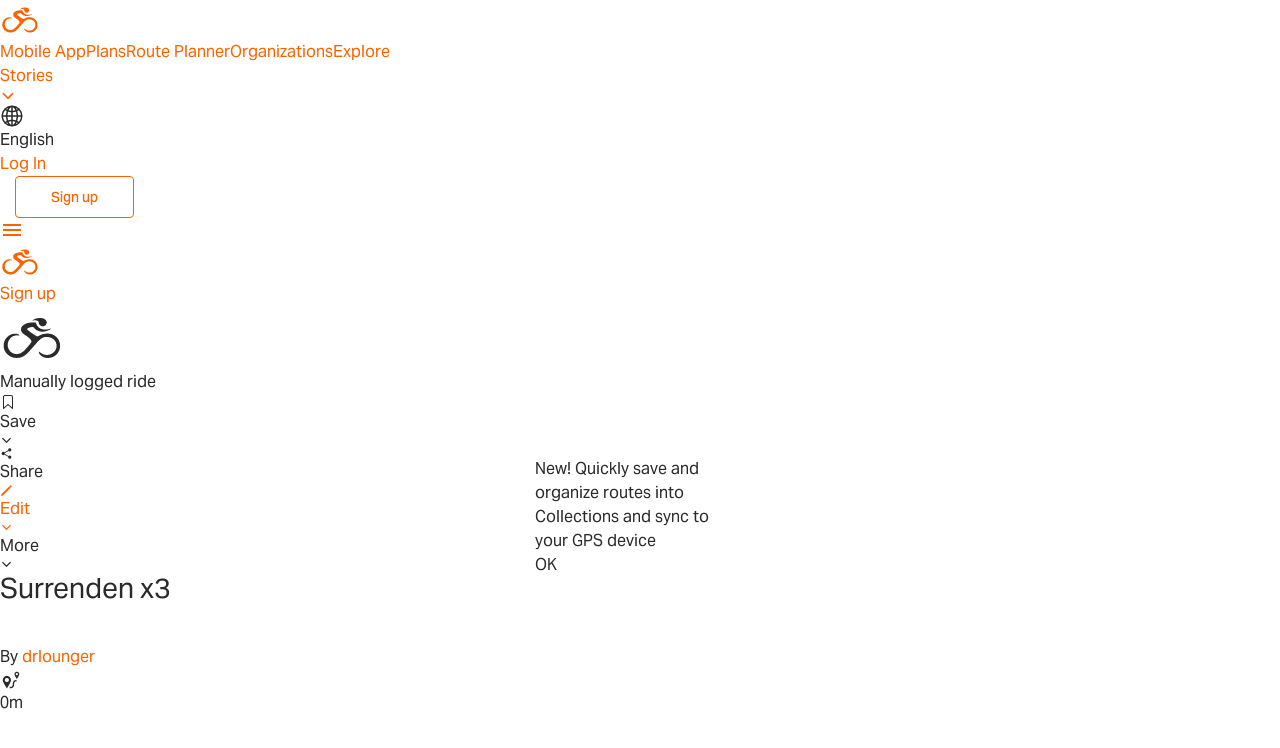

--- FILE ---
content_type: text/css
request_url: https://cos.ridewithgps.com/rwgps-javascripts/prod/assets/core-2TcXAUYK.css
body_size: 768
content:
._loginPage_1qmjr_1:not(#_#_#_)>div:first-of-type{flex:1 1 80vh}._bg_1qmjr_5:not(#_#_#_){height:100%}@media screen and (min-width: 601px){._bg_1qmjr_5:not(#_#_#_){background:url(/images/revised_layout/signup-bg.jpg);background-size:cover;background-repeat:no-repeat;padding-top:56px;padding-bottom:72px}}._formContainer_1qmjr_18:not(#_#_#_){max-width:532px;margin-left:auto;margin-right:auto;padding:40px;background-color:#fff}._signupPage_55dyj_1:not(#_#_#_)>div:first-of-type{flex:1 1 80vh}._bg_55dyj_5:not(#_#_#_){height:100%}@media screen and (min-width: 601px){._bg_55dyj_5:not(#_#_#_){background:url(/images/revised_layout/signup-bg.jpg);background-size:cover;background-repeat:no-repeat;padding-top:56px;padding-bottom:72px}}._formContainer_55dyj_18:not(#_#_#_){max-width:960px;margin-left:auto;margin-right:auto;padding:40px;background-color:#fff}@media screen and (max-width: 800px){._formContainer_55dyj_18:not(#_#_#_){padding:0}}


--- FILE ---
content_type: application/javascript
request_url: https://cos.ridewithgps.com/rwgps-javascripts/prod/assets/Heart-C6C27Uhv.js
body_size: 781
content:
import{aS as _,n as o,A as p,j as l,bt as x,aM as m}from"./modulepreload-polyfill-BBkejO7o.js";const h="_Heart_1p54a_1",H="_heartIcon_1p54a_9",g="_liked_1p54a_19",M="_likeText_1p54a_23",f="_count_1p54a_36",s={Heart:h,heartIcon:H,liked:g,likeText:M,count:f},e=p({like:{id:"Heart.like",defaultMessage:"like"},liked:{id:"Heart.liked",defaultMessage:"liked"},likeReport:{id:"Heart.likeReport",defaultMessage:"like report"},unlike:{id:"Heart.unlike",defaultMessage:"unlike"}}),I=({liked:a,count:i,onClick:c,size:n,capitalized:r,emptyOnZero:k})=>{const t=_(),d=r?o.capitalize(t(a?e.unlike:e.like)):t(a?e.unlike:e.like),u=r?o.capitalize(t(a?e.liked:e.like)):t(a?e.liked:e.like);return l.jsxs("div",{className:s.Heart,onClick:c,children:[l.jsx(x,{className:m(s.heartIcon,a&&s.liked),i:a?"md-heart":"md-heart-outline",size:n!=null?n:24,title:d}),i&&i>0?l.jsx("div",{className:s.count,children:i}):l.jsx("div",{className:s.likeText,children:!k&&u})]})};export{I as H};


--- FILE ---
content_type: application/javascript
request_url: https://cos.ridewithgps.com/rwgps-javascripts/prod/assets/index-feq-q3gD.js
body_size: 643
content:
var l=Object.defineProperty;var d=(o,t,e)=>t in o?l(o,t,{enumerable:!0,configurable:!0,writable:!0,value:e}):o[t]=e;var c=(o,t,e)=>d(o,typeof t!="symbol"?t+"":t,e);import{m as p,bs as i,W as u,j as s,x as f}from"./modulepreload-polyfill-BBkejO7o.js";import{C as m}from"./ConfirmationDialog-3TbqrPEi.js";import"./commonmark-DrfzU0yE.js";import"./useKeyboardShortcut-CcAKx0eh.js";const j="_infoRow_1044l_1",x={infoRow:j},g="TROUTE_INFO_MODAL";class h extends p.PureComponent{constructor(t){super(t),this.state={loading:!0,trouteInfo:null}}componentDidMount(){const{objectType:t,objectId:e}=this.props;u("/".concat(t,"s/").concat(e,"/admin_info.json")).then(n=>this.setState({trouteInfo:n,loading:!1})).catch(n=>this.setState({loading:!1}))}render(){const{loading:t,trouteInfo:e}=this.state,{troute:n,objectType:a,onRequestClose:r}=this.props;return s.jsx(m,{primary:!0,title:"Info for ".concat(n.name),maxWidth:"600px",onRequestClose:r,onCancel:r,onConfirm:r,confirmText:"Dismiss",children:t||!e?s.jsx(f,{centered:!0,size:30}):s.jsx(R,{info:e,objectType:a})})}}c(h,"propTypes",{troute:i.object.isRequired,objectType:i.string.isRequired,objectId:i.number.isRequired});const R=({info:o,objectType:t})=>{const e=o[t];return s.jsx("div",{children:s.jsx(I,{label:"MRP planned?",value:e.mrp_planned?"Yes":"No"})})},I=({label:o,value:t})=>s.jsxs("dl",{className:x.infoRow,children:[s.jsx("dt",{children:o}),s.jsx("dd",{children:t})]});export{g as TROUTE_INFO_MODAL,h as TRouteInfoModal};


--- FILE ---
content_type: application/javascript
request_url: https://cos.ridewithgps.com/rwgps-javascripts/prod/assets/useSelectInputOnMount-DJpWznCb.js
body_size: 19
content:
import{r as t}from"./modulepreload-polyfill-BBkejO7o.js";const n=()=>{const[s,r]=t.useState(!1),[e,u]=t.useState(null);return t.useEffect(()=>{s||!e||(e.select(),r(!0))},[s,e]),u};export{n as u};


--- FILE ---
content_type: application/javascript
request_url: https://cos.ridewithgps.com/rwgps-javascripts/prod/assets/ConfirmationDialog-3TbqrPEi.js
body_size: 429
content:
import{j as s,w as C,C as h,x as v,M as c,y as d}from"./modulepreload-polyfill-BBkejO7o.js";import{u as g}from"./useKeyboardShortcut-CcAKx0eh.js";const w=({title:i,danger:o=!1,children:a,onConfirm:t,confirmText:l,showCancel:r=!0,cancelText:n,onCancel:x,onRequestClose:e,confirmPending:j,confirmDisabled:m,footerHint:y,noFooter:f,maxWidth:p="500px",...u})=>(g({hotkeys:[{key:"Enter",fn:t}]}),s.jsx(C,{title:i,maxWidth:p,onRequestClose:e,footer:f?void 0:s.jsx(k,{danger:o,onConfirm:t,confirmPending:j,confirmText:l,confirmDisabled:m,showCancel:r,cancelText:n,onCancel:x||e,hint:y}),...u,children:a})),k=({onConfirm:i,onCancel:o,confirmText:a=s.jsx(c,{m:d.confirm}),showCancel:t=!0,cancelText:l=s.jsx(c,{m:d.cancel}),confirmPending:r,confirmDisabled:n,danger:x,hint:e})=>s.jsxs("div",{style:{display:"flex",justifyContent:"flex-end",alignItems:"center"},children:[e&&s.jsx("div",{children:e}),e&&s.jsx("div",{style:{flexGrow:1}}),t&&s.jsx("a",{style:{margin:"0 30px 0 0",fontWeight:500},onClick:o,children:l}),s.jsxs(h,{primary:!0,inline:!0,danger:x,style:{margin:"0 0"},disabled:!!r||n,onClick:r?void 0:i,children:[r&&s.jsx(v,{size:14})," ",a]})]});export{w as C};


--- FILE ---
content_type: application/javascript
request_url: https://cos.ridewithgps.com/rwgps-javascripts/prod/assets/ResultListItem-BuiJsrth.js
body_size: 1347
content:
import{r as m,j as t,aM as _,aS as I,A as y,av as h}from"./modulepreload-polyfill-BBkejO7o.js";import{D as o}from"./GlobalNav-DUyK4RdQ.js";import{F as S}from"./FancyByline-CXunyomP.js";import{M as R}from"./urlHelpers-BuxuG3GG.js";const g="_resultListItem_5q9e2_8",C="_noCSSHover_5q9e2_33",f="_hovered_5q9e2_33",k="_selected_5q9e2_37",w="_bylineAndPhotos_5q9e2_49",M="_rliSelectableForm_5q9e2_60",q="_rliSelectableList_5q9e2_73",A="_cbWrap_5q9e2_78",N="_titleRow_5q9e2_108",T="_title_5q9e2_108",F="_stats_5q9e2_140",D="_dateLine_5q9e2_162",H="_thumb_5q9e2_166",s={resultListItem:g,noCSSHover:C,hovered:f,selected:k,bylineAndPhotos:w,rliSelectableForm:M,rliSelectableList:q,cbWrap:A,titleRow:N,title:T,stats:F,dateLine:D,thumb:H},x=({asset:e,isHovered:i,isSelected:d,onClick:r,onMouseEnter:c,onMouseLeave:a,content:l,footerRight:n,wrapper:j=m.Fragment,className:p,enableCSSHover:L=!0})=>{const v=m.useMemo(()=>{if(r)return b=>{b.target instanceof HTMLAnchorElement||r(b)}},[r]);return t.jsx("div",{className:_(s.resultListItem,(i||d)&&s.hovered,d&&s.selected,!L&&s.noCSSHover,p),onMouseEnter:c,onMouseLeave:a,onClick:v,children:t.jsxs(j,{children:[l,((e==null?void 0:e.userId)||n)&&t.jsxs("div",{className:s.bylineAndPhotos,children:[(e==null?void 0:e.userId)&&t.jsx(S,{photoUrl:e.bylinePhoto,userId:e.userId,name:e.bylineName,assetId:e.objectId}),n]})]})})},B=({type:e,...i})=>{var r;const d=t.jsx("input",{id:m.useId(),type:"checkbox",readOnly:!0,checked:i.isSelected,onClick:i.onClickCheckbox?c=>{var a;c.stopPropagation(),(a=i.onClickCheckbox)==null||a.call(i)}:void 0},(r=i.isSelected)==null?void 0:r.toString());return e==="list"?t.jsx(z,{checkbox:d,...i}):t.jsx(O,{checkbox:d,...i})},O=({checkbox:e,...i})=>t.jsxs(t.Fragment,{children:[i.onClick&&e,t.jsx("div",{className:s.rliSelectableForm,children:t.jsx(x,{...i})})]}),z=({checkbox:e,onClick:i,onClickCheckbox:d,isSelected:r,isHovered:c,onMouseEnter:a,onMouseLeave:l,...n})=>t.jsxs("div",{className:_(s.rliSelectableList,r&&s.selected,c&&s.hovered),onClick:i,onMouseEnter:a,onMouseLeave:l,children:[d&&t.jsx("div",{className:s.cbWrap,children:e}),t.jsx(x,{...n})]}),V=({thumbAsset:e,children:i})=>t.jsxs("div",{className:s.titleRow,children:[t.jsx("div",{children:i}),(e.objectType==="trip"||e.objectType==="route")&&t.jsx(E,{asset:e})]}),X=({title:e})=>t.jsx("h2",{className:s.title,title:e,children:e}),$=({children:e})=>t.jsx("div",{className:s.stats,children:e}),u=y({routeUpdated:{id:"ResultListItem.routeUpdated",defaultMessage:"Route updated {date}",description:"Describing when the content was last edited. 'date' is a localized date like '2022 Jun 18'"},rideDeparted:{id:"ResultListItem.rideDeparted",defaultMessage:"Ride departed {date}",description:"Describing when the bike ride began. The token `{date}` will be replaced with a localized date like '2022 Jun 18'"},routeCreated:{id:"ResultListItem.routeCreated",defaultMessage:"Route created {date}",description:"Describing when the content was first made. 'date' is a localized date like '2022 Jun 18'"}}),G=({asset:e})=>{const i=I();return t.jsx("span",{className:s.dateLine,children:e.objectType==="trip"?i(u.rideDeparted,{date:t.jsx(o,{dateOnly:!0,medium:!0,t:e.departedAt})}):e.updatedAt===e.createdAt?i(u.routeCreated,{date:t.jsx(o,{dateOnly:!0,medium:!0,t:e.createdAt})}):i(u.routeUpdated,{date:t.jsx(o,{dateOnly:!0,medium:!0,t:e.updatedAt})})})},E=({asset:e})=>t.jsxs("picture",{children:[t.jsx("source",{media:"(max-width: ".concat(R,"px)"),srcSet:h.staticMap(e.objectType,"hover_preview",e.objectId,e.privacyCode)}),t.jsx("img",{loading:"lazy",className:s.thumb,src:h.staticMap(e.objectType,"thumb",e.objectId,e.privacyCode)})]});export{V as R,X as a,G as b,$ as c,x as d,B as e};


--- FILE ---
content_type: application/javascript
request_url: https://cos.ridewithgps.com/rwgps-javascripts/prod/assets/showUpgradeModal-kxq5wBcC.js
body_size: 492
content:
import{S as d}from"./urlHelpers-BuxuG3GG.js";import{ADD_NEW_UPSELL_MODAL as c}from"./index-VVAxNybP.js";import{P as M}from"./nonReactUtils-NpJRUlNw.js";import{C as m}from"./index-Bz1H_uuO.js";import{F as o,G as s,H as t,s as r,A as f}from"./modulepreload-polyfill-BBkejO7o.js";import{t as U,a as A}from"./trackEvent-COSQOh7_.js";const _={plannerAddRoute:c},h=f({exports:{id:"ExportModal.helpPath",defaultMessage:"More about Exports"},heatmap:{id:"HeatLayerToggle.viewPublicHeat",defaultMessage:"View Public Heatmap"}}),b=(a,e)=>{var i,g;if(U({category:(i=e==null?void 0:e.category)!=null?i:A.upgradeClicked,action:"".concat(a[0]," ").concat(e!=null&&e.subfeature?", ".concat(e==null?void 0:e.subfeature):""),label:"Originating page: ".concat(window.location)}),o.triggerUpsellModal({upsell_feature:(g=e==null?void 0:e.upsell_feature)!=null?g:a[0],upsell_source:s()}),!t){r(d,{trigger:"upgradeModal"});return}const u=a[0],l=_[u];if(l){r(l,{});return}r(m,{features:a,onDismiss:e==null?void 0:e.onDismiss,helpPathMessage:h[a[0]],onCreateAccount:()=>{r(d,{trigger:"upgradeModal"})},onUpgrade:()=>{var n;(n=e==null?void 0:e.onUpgradeClicked)==null||n.call(e),r(M,{feature:a[0]})}})};export{b as s};


--- FILE ---
content_type: application/javascript
request_url: https://cos.ridewithgps.com/rwgps-javascripts/prod/assets/distance-BDXHXIua.js
body_size: 1049
content:
import{r as i}from"./modulepreload-polyfill-BBkejO7o.js";import"./commonmark-DrfzU0yE.js";var c,s=["title","titleId"];function o(){return o=Object.assign?Object.assign.bind():function(e){for(var a=1;a<arguments.length;a++){var r=arguments[a];for(var t in r)({}).hasOwnProperty.call(r,t)&&(e[t]=r[t])}return e},o.apply(null,arguments)}function u(e,a){if(e==null)return{};var r,t,n=m(e,a);if(Object.getOwnPropertySymbols){var l=Object.getOwnPropertySymbols(e);for(t=0;t<l.length;t++)r=l[t],a.indexOf(r)===-1&&{}.propertyIsEnumerable.call(e,r)&&(n[r]=e[r])}return n}function m(e,a){if(e==null)return{};var r={};for(var t in e)if({}.hasOwnProperty.call(e,t)){if(a.indexOf(t)!==-1)continue;r[t]=e[t]}return r}var v=function(a,r){var t=a.title,n=a.titleId,l=u(a,s);return i.createElement("svg",o({xmlns:"http://www.w3.org/2000/svg",width:22,height:22,viewBox:"0 0 22 22",className:"rwg-icon",ref:r,"aria-labelledby":n},l),t?i.createElement("title",{id:n},t):null,c||(c=i.createElement("path",{fill:"currentColor",d:"m9.625 19.223.1-1.371c1.427.106 2.187-.14 2.556-.642.292-.398.385-.89.457-2.132.168-2.89.902-4.078 3.762-4.078v1.375c-1.943 0-2.268.527-2.4 2.79-.088 1.514-.21 2.166-.722 2.863-.69.94-1.904 1.333-3.753 1.195M6.875 6.875C9.153 6.875 11 8.779 11 11.129S6.875 19.25 6.875 19.25 2.75 13.478 2.75 11.129s1.847-4.254 4.125-4.254m0 2.063a2.062 2.062 0 1 0 0 4.124 2.062 2.062 0 0 0 0-4.124m9.969-6.188c1.329 0 2.406 1.111 2.406 2.481s-2.406 4.738-2.406 4.738-2.407-3.367-2.407-4.738c0-1.37 1.078-2.481 2.407-2.481m0 1.203a1.203 1.203 0 1 0 0 2.406 1.203 1.203 0 0 0 0-2.406"})))},p=i.forwardRef(v);const d="data:image/svg+xml,%3csvg%20width='22'%20height='22'%20viewBox='0%200%2022%2022'%20xmlns='http://www.w3.org/2000/svg'%3e%3cpath%20d='M9.625%2019.223l.1-1.371c1.427.106%202.187-.14%202.556-.642.292-.398.385-.89.457-2.132.168-2.89.902-4.078%203.762-4.078v1.375c-1.943%200-2.268.527-2.4%202.79-.088%201.514-.21%202.166-.722%202.863-.69.94-1.904%201.333-3.753%201.195zM6.875%206.875C9.153%206.875%2011%208.779%2011%2011.129c0%202.35-4.125%208.121-4.125%208.121S2.75%2013.478%202.75%2011.129c0-2.35%201.847-4.254%204.125-4.254zm0%202.063a2.062%202.062%200%20100%204.124%202.062%202.062%200%20000-4.124zm9.969-6.188c1.329%200%202.406%201.111%202.406%202.481%200%201.37-2.406%204.738-2.406%204.738s-2.407-3.367-2.407-4.738c0-1.37%201.078-2.481%202.407-2.481zm0%201.203a1.203%201.203%200%20100%202.406%201.203%201.203%200%20000-2.406z'%20fill='currentColor'%20fill-rule='nonzero'/%3e%3c/svg%3e";export{p as ReactComponent,d as default};


--- FILE ---
content_type: application/javascript
request_url: https://cos.ridewithgps.com/rwgps-javascripts/prod/assets/LoggedOutEditButton-DF0RslD1.js
body_size: 818
content:
import{aS as k,r as o,j as e,b0 as I,b1 as m,b2 as u,M as t,s as g,bu as P,bv as S,bw as L,bx as x,A as v}from"./modulepreload-polyfill-BBkejO7o.js";import{V as E}from"./LayoutUtils-QG1E7Dhm.js";import{U as R}from"./GlobalNav-DUyK4RdQ.js";import{C as V}from"./CircleButton-Draq5UJu.js";import{S as d}from"./urlHelpers-BuxuG3GG.js";import{c as w}from"./index-Bz1H_uuO.js";import"./commonmark-DrfzU0yE.js";import"./ProfileButton-CEmISgbP.js";import"./nonReactUtils-NpJRUlNw.js";import"./index-DJMAB7rv.js";import"./trackEvent-COSQOh7_.js";import"./index-DNQySBgW.js";import"./clubsQuery-CEHwFwAl.js";import"./Select-DSWTimrd.js";import"./use-isomorphic-layout-effect.browser.esm-xjvK6v0I.js";import"./useOnUnmount-DQM6yh5t.js";import"./index-Bh2l445f.js";import"./HoverCard-D1HzQ_JX.js";const y=v({openCopyInPlanner:{id:"MoreMenu.openCopyInPlanner",defaultMessage:"Open Copy in Route Planner",description:"text for a button that will open a copy of the current route for editing"}}),Y=({mini:r,circle:s,priority:a,objectType:h})=>{const i=k(),[l,c]=o.useState(!1),p=o.useRef(null),C=o.useMemo(()=>s?e.jsx(I,{content:i(u.edit),children:e.jsx(V,{size:"compact",icon:m,priority:a})}):e.jsxs(e.Fragment,{children:[e.jsx(m,{size:13})," ",!r&&e.jsx(t,{m:u.edit})]}),[s,r,a,i]),n=o.useCallback(()=>{c(!1)},[]),f=o.useCallback(()=>{c(M=>!M)},[]),j=o.useCallback(()=>{n(),g(d,{trigger:"openInPlanner"})},[n]),b=o.useCallback(()=>{n(),g(d,{trigger:"changeStart"})},[n]);return h!=="route"?null:e.jsxs("a",{role:"button",ref:p,onClick:f,children:[C," ",!s&&(l?e.jsx(P,{size:13}):e.jsx(S,{size:13})),l&&e.jsxs(L,{target:p,onRequestClose:n,maxWidth:"220px",children:[e.jsx(x.Link,{onClick:j,children:e.jsx(t,{m:y.openCopyInPlanner})}),e.jsx(x.Link,{onClick:b,children:e.jsxs(E,{children:[e.jsx(t,{m:w.changeStartLocation}),e.jsx(R,{})]})})]})]})};export{Y as LoggedOutEditButton};


--- FILE ---
content_type: application/javascript
request_url: https://cos.ridewithgps.com/rwgps-javascripts/prod/assets/CommunityPhotosInteraction-BLEQEQdU.js
body_size: 1837
content:
import{m as p,r as u,F as y,ad as P,j as s}from"./modulepreload-polyfill-BBkejO7o.js";import{I as O}from"./Image-zhKaac1l.js";import{w as T,d as D}from"./urlHelpers-BuxuG3GG.js";import{P as _}from"./Popup-1r5sF5oV.js";import{S as z,O as N}from"./VirtualizableFeatureContext-DnzLqxuV.js";import{s as U}from"./showGallery-cAV6ingK.js";import{a,C}from"./constants-DPii9G2C.js";import"./commonmark-DrfzU0yE.js";import"./Gallery-Btvt8T9N.js";import"./DivOverlay-DW9tbDBR.js";import"./maplibre-BMV1Id32.js";import"./nonReactUtils-NpJRUlNw.js";import"./showUpgradeModal-kxq5wBcC.js";import"./index-VVAxNybP.js";import"./index-BfmPvcet.js";import"./index-Bz1H_uuO.js";import"./index-DJMAB7rv.js";import"./trackEvent-COSQOh7_.js";import"./index-DNQySBgW.js";import"./clubsQuery-CEHwFwAl.js";import"./CircleButton-Draq5UJu.js";import"./Select-DSWTimrd.js";import"./use-isomorphic-layout-effect.browser.esm-xjvK6v0I.js";import"./useOnUnmount-DQM6yh5t.js";import"./index-Bh2l445f.js";import"./HoverCard-D1HzQ_JX.js";const Y="_selectedPopup_4smmw_7",w="_hoverPopup_4smmw_7",M={selectedPopup:Y,hoverPopup:w},E="community-photo-selected",A="community-photo-selected-layer";let d=!1,g=null,b=null;const v=new Set,Ce=()=>d,ve=()=>p.useSyncExternalStore(e=>(v.add(e),()=>v.delete(e)),()=>d),k=e=>{d!==e&&(d=e,v.forEach(o=>o()))},F=(e,o)=>e.queryRenderedFeatures(o,{layers:[a]}).filter(t=>t.source===C)[0],G=(e,o)=>{const r=F(e,o);if(r)return r.properties},xe=e=>{if(e.mapboxEvent)return G(e.mapboxEvent.target,e.mapboxEvent.point)},I=(e,o)=>{const r=F(e,o.point);if(!r||r.geometry.type!=="Point")return null;const t=r.properties;if(t.id===void 0)return null;const[n,l]=r.geometry.coordinates;return{photo:t,position:{lat:l,lng:n},featureId:t.id}},j=(e,o)=>{const[r,t]=u.useState(null),n=u.useRef(void 0),l=u.useCallback(c=>{e&&(n.current!==void 0&&e.setFeatureState({source:C,sourceLayer:"community_photos",id:n.current},{[o]:!1}),n.current=c==null?void 0:c.featureId,(c==null?void 0:c.featureId)!==void 0&&e.setFeatureState({source:C,sourceLayer:"community_photos",id:c.featureId},{[o]:!0}),t(c))},[e,o]);return[r,l]},Se=T(()=>{const{mapboxInstance:e}=D(),[o,r]=j(e,"hover"),[t,n]=j(e,"selected"),l=u.useCallback(i=>{e&&r(I(e,i))},[e,r]),c=u.useCallback(()=>r(null),[r]);p.useEffect(()=>(k(o!==null),()=>k(!1)),[o]);const f=u.useCallback(i=>{if(!e)return;const m=I(e,i);m&&(y.clickPhotoIcon({photo_type:"communityPhoto",source_page:P()}),n(m))},[e,n]),h=u.useCallback(()=>{o&&(y.clickPhotoIcon({photo_type:"communityPhoto",source_page:P()}),n(o))},[o,n]);p.useEffect(()=>(g=h,()=>{g=null}),[h]);const x=u.useCallback(()=>n(null),[n]);p.useEffect(()=>(b=x,()=>{b=null}),[x]);const H=u.useCallback(i=>{y.clickPhoto({asset_id:i,photo_type:"communityPhoto",source_page:P()}),U({photos:[{id:i}],activePhotoId:i,readonly:!0})},[]);p.useEffect(()=>{if(e)return e.on("mouseenter",a,l),e.on("mouseleave",a,c),e.on("click",a,f),()=>{e.off("mouseenter",a,l),e.off("mouseleave",a,c),e.off("click",a,f)}},[e,l,c,f]),p.useEffect(()=>{var m;const i=(m=window.Routes)==null?void 0:m.activeMap;if(t&&i)return i.disableClicks(),()=>{i==null||i.enableClicks()}},[t]);const R=o&&o.photo.id!==(t==null?void 0:t.photo.id),S=u.useMemo(()=>t?{type:"geojson",data:{type:"Feature",geometry:{type:"Point",coordinates:[t.position.lng,t.position.lat]},properties:{}}}:null,[t]),L=u.useMemo(()=>[{id:A,type:"circle",source:E,paint:{"circle-radius":["interpolate",["linear"],["zoom"],6,3,14,6,20,10],"circle-color":"#0b7979","circle-stroke-color":"#ffffff","circle-stroke-width":2}}],[]);return s.jsxs(s.Fragment,{children:[R&&s.jsx(_,{zIndex:3,noArrow:!0,closeButton:!1,position:o.position,offset:[0,-10],children:s.jsx(q,{photo:o.photo,onSelect:h})}),t&&S&&s.jsxs(s.Fragment,{children:[s.jsx(z,{sourceId:E,source:S}),s.jsx(N,{zIndex:.5,zGroup:"belowLabelStateOther",layers:L}),s.jsx(_,{zIndex:3,closeButton:!0,position:t.position,onRequestClose:()=>n(null),offset:[0,-10],children:s.jsx(B,{photo:t.photo,openGallery:H})})]})]})}),q=({photo:e,onSelect:o})=>s.jsx("div",{className:M.hoverPopup,onClick:r=>{r.stopPropagation(),o()},children:s.jsx(O,{id:e.id,height:96,width:96})}),B=({photo:e,openGallery:o})=>s.jsx("div",{className:M.selectedPopup,children:s.jsx(O,{id:e.id,height:120,width:120,onClick:()=>o(e.id)})});export{Se as CommunityPhotosInteraction,b as clearSelectedCommunityPhoto,F as getCommunityPhotoFeatureForMapboxPoint,G as getCommunityPhotoForMapboxPoint,xe as getCommunityPhotoForMouseEvent,Ce as isCommunityPhotoHovered,g as selectHoveredCommunityPhoto,ve as useCommunityPhotoHovered};
